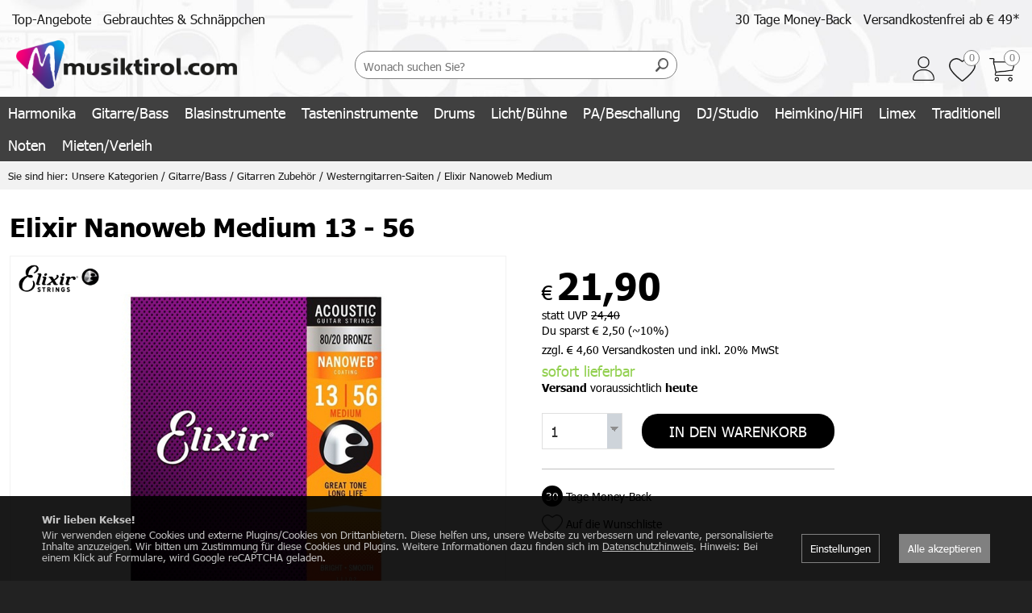

--- FILE ---
content_type: text/html; charset=UTF-8
request_url: https://www.musiktirol.com/elixir-nanoweb-medium-13-56--62047628-de.html
body_size: 8468
content:
<!DOCTYPE html><html lang="de" class="webp"><head><title>Elixir Nanoweb Medium 13 - 56 | Musik Tirol - dein Musikhaus</title><meta charset="UTF-8"><meta name="viewport" content="width=device-width, initial-scale=1.0, shrink-to-fit=no"/><style>.nofouc {display: none;}</style><script>/*<![CDATA[*/document.documentElement.classList.add('nofouc');/*]]>*/</script><script>/*<![CDATA[*/window.dataLayer=window.dataLayer||[];function gtag(){dataLayer.push(arguments)}/*]]>*/</script><meta name="Description" content="Elixir Nanoweb Medium 13 - 56 Westerngitarrensaiten - Schneller Versand, Saiten für Western Gitarren - Satz Gitarrensaiten für Akustikgitarren, jetzt günstig im Onlineshop, Musik Tirol"/><meta name="Keywords" content="Gitarrensaiten, Westerngitarrensaiten, Elixir Gitarrensaiten, Akustikgitarrensaiten, Saiten für Gitarre, Gitarrensaiten online Kaufen, Elixir Nanoweb Medium 13 – 56, Elixir 13-56, Westerngitarrensaiten günstig, Gitarrensaiten online kaufen"/><meta name="robots" content="noodp, index, follow"/><meta name="city" content="Wörgl"/><meta name="country" content="Österreich"/><meta name="state" content="Tirol"/><meta name="zipcode" content="6300"/><meta name="geo.placement" content="Wörgl, Tirol"/><meta name="geo.region" content="AT-7"/><meta name="language" content="de"/><meta name="publisher" content="Christoph Reiter"/><meta name="copyright" content="Christoph Reiter"/><meta name="author" content="Christoph Reiter"/><meta name="page-topic" content="Christoph Reiter"/><meta name="company" content="Christoph Reiter"/><meta name="distribution" content="global"/><meta name="audience" content="all"/><style> /*<![CDATA[*/ </style><meta property="og:url" content="https://www.musiktirol.com/elixir-nanoweb-medium-13-56--62047628-de.html"/><meta property="og:site_name" content="Musik Tirol - dein Musikhaus"/><meta property="og:title" content="Elixir Nanoweb Medium 13 - 56 | Musik Tirol - dein Musikhaus"><meta property="og:description" content="Elixir Nanoweb Medium 13 - 56 Westerngitarrensaiten - Schneller Versand, Saiten für Western Gitarren - Satz Gitarrensaiten für Akustikgitarren, jetzt günstig im Onlineshop, Musik Tirol"><meta property="og:image" content="https://www.musiktirol.com/pics/1920/77859216.png"><meta property="product:brand" content="Elixir"><meta property="product:price:amount" content="21.90"><meta property="product:price:currency" content="EUR"><meta property="product:availability" content="in stock"><meta property="product:condition" content="new"><meta property="product:retailer_item_id" content="62047628"><style> /*]]>*/ </style><link rel="canonical" href="https://www.musiktirol.com/elixir-nanoweb-medium-13-56--62047628-de.html"/><link rel="shortcut icon" href="https://www.musiktirol.com/mediathek/homepage/favicon.ico"/><link rel="icon" type="image/png" sizes="16x16" href="https://www.musiktirol.com/mediathek/homepage/favicon-16x16.png"/><link rel="icon" type="image/png" sizes="32x32" href="https://www.musiktirol.com/mediathek/homepage/favicon-32x32.png"/><link rel="icon" type="image/png" sizes="96x96" href="https://www.musiktirol.com/mediathek/homepage/favicon-96x96.png"/><link rel="icon" type="image/png" sizes="160x160" href="https://www.musiktirol.com/mediathek/homepage/favicon-160x160.png"/><link rel="icon" type="image/png" sizes="192x192" href="https://www.musiktirol.com/mediathek/homepage/favicon-192x192.png"/><link rel="icon" type="image/png" sizes="196x196" href="https://www.musiktirol.com/mediathek/homepage/favicon-196x196.png"/><link rel="apple-touch-icon" href="https://www.musiktirol.com/mediathek/homepage/apple-touch-icon.png"/><link rel="apple-touch-icon" sizes="57x57" href="https://www.musiktirol.com/mediathek/homepage/apple-touch-icon-57x57.png"/><link rel="apple-touch-icon" sizes="60x60" href="https://www.musiktirol.com/mediathek/homepage/apple-touch-icon-60x60.png"/><link rel="apple-touch-icon" sizes="72x72" href="https://www.musiktirol.com/mediathek/homepage/apple-touch-icon-72x72.png"/><link rel="apple-touch-icon" sizes="76x76" href="https://www.musiktirol.com/mediathek/homepage/apple-touch-icon-76x76.png"/><link rel="apple-touch-icon" sizes="114x114" href="https://www.musiktirol.com/mediathek/homepage/apple-touch-icon-114x114.png"/><link rel="apple-touch-icon" sizes="120x120" href="https://www.musiktirol.com/mediathek/homepage/apple-touch-icon-120x120.png"/><link rel="apple-touch-icon" sizes="128x128" href="https://www.musiktirol.com/mediathek/homepage/apple-touch-icon-128x128.png"/><link rel="apple-touch-icon" sizes="144x144" href="https://www.musiktirol.com/mediathek/homepage/apple-touch-icon-144x144.png"/><link rel="apple-touch-icon" sizes="152x152" href="https://www.musiktirol.com/mediathek/homepage/apple-touch-icon-152x152.png"/><link rel="apple-touch-icon" sizes="180x180" href="https://www.musiktirol.com/mediathek/homepage/apple-touch-icon-180x180.png"/><meta name="apple-mobile-web-app-title" content="Musik Tirol"><meta name="google-site-verification" content="7u553FiWuYhV9qIgMqxkfdWj-WbQCEhmEIjErCGl1XU"/><link rel="manifest" href="https://www.musiktirol.com/manifest.json"/><script>/*<![CDATA[*/var notifications=new Array();var homedomain='https://www.musiktirol.com';var lang='de';var js_modules=['consenttool','fancybox','forms','ui','homepage_device_screen','humancheck','homepage','new_session','homepage_nav','googlerecaptchav3','cycle'];var datum_js_css='4651421283';var mwesp='MhwasSXn.z9@FEp8tcduUgvWlyQV2r4J57OqxmIKje-TNk1BHAi6bDoZCGRPYf3L';var ui_theme='smoothness';var consent={};var google_api_key='AIzaSyDYh3cL0UVdMV9MKSZCIr7ol-8urrm28qY';var google_recaptcha_key='6LdQqTsaAAAAACAG4hl0DkhT37MxeO3mJfD4ompu';var google_anayltics_property='G-MMVDKQ0MMS';var debug='';/*]]>*/</script><link rel="preload" href="https://www.musiktirol.com/mediathek/homepage/css-combined.css?1768315097" as="style" onload="this.onload=null;this.rel='stylesheet'; document.documentElement.classList.remove('nofouc');"><noscript><link rel="stylesheet" href="https://www.musiktirol.com/mediathek/homepage/css-combined.css?1768315097"></noscript><script src="https://www.musiktirol.com/js/scriptloader.min.js?4651421283"></script><script>/*<![CDATA[*//*]]>*/</script><script type="application/ld+json">{"@type":"Organization","@context":"http://schema.org","name":"Musik Tirol - dein Musikhaus","url":"https://www.musiktirol.com","@id":"https://www.musiktirol.com/#organization","telephone":"+43 5332 73355","vatID":"ATU54381100","address":{"@type":"PostalAddress","postalCode":"6300","addressLocality":"Wörgl","addressCountry":"AT","streetAddress":"Zauberwinklweg 7"},"email":"info@musiktirol.com","location":{"@id":"https://www.musiktirol.com/#place","address":{"addressLocality":"Wörgl","streetAddress":"Zauberwinklweg 7","addressCountry":"AT","@type":"PostalAddress","postalCode":"6300"},"@type":"Place","hasMap":"https://goo.gl/maps/ztHsDsAtrKpUXhLb7"},"brand":"Musik Tirol - dein Musikhaus"}</script><script type="application/ld+json">{"@type":"Product","name":"Elixir Nanoweb Medium 13 - 56","@context":"http://schema.org","description":"<h2>Elixir Nanoweb Medium 13 - 56</h2> <div><u><strong>Features:</strong></u></div> <div> <div class=\"product-detailed-description\"> <ul> <li>Material: Phosphore Bronze</li> <li>Stärke: 013, 017, 026w, 035w, 045w, 056w</li> <li>Beschichtung: Nanoweb</li> <li>Brillante Höhen</li> <li>Volle, warme Bässe</li> <li>Sehr lang haltbar</li> <li>Ultra dünne Beschichtung für 3-5 mal längere Haltbarkeit</li> <li>Brillanter Klang und viel Punch</li> <li>Angenehmes Spielgefühl</li> </ul> </div> </div> <div> <ul> <li>e-1st &nbsp;&nbsp; .013</li> <li>b-2nd &nbsp; .017</li> <li>G-3rd&nbsp;&nbsp; .026</li> <li>D-4th&nbsp;&nbsp; .035</li> <li>A-5th&nbsp;&nbsp; .045</li> <li>E-5th&nbsp;&nbsp; .056</li> </ul> </div> <p>Phosphor Bronze Akustiksaiten von Elixir® Strings kombinieren die unverwechselbare Phosphor-Bronze-Wärme und -Brillanz mit noch langlebigerem Ton.</p> <p>&nbsp; <div>&nbsp;</div> </p> ","url":"https://www.musiktirol.com/elixir-nanoweb-medium-13-56--62047628-de.html","sku":"62047628","brand":"Elixir","offers":[{"priceCurrency":"EUR","price":"21.90","url":"https://www.musiktirol.com/elixir-nanoweb-medium-13-56--62047628-de.html","PriceSpecification":{"@type":"PriceSpecification","valueAddedTaxIncluded":"http://schema.org/True"},"sku":"62047628","@type":"Offer","availability":"http://schema.org/InStock"}],"image":"https://www.musiktirol.com/pics/1920/77859216.png"}</script><link rel="stylesheet" href="https://www.musiktirol.com/mediathek/homepage/swiper-bundle-min.css"/><script src="https://www.musiktirol.com/mediathek/homepage/swiper-bundle-min.js"></script></head><body id="body_62047628" class="body_de body_"><div id="loading" style="display: none;"><div id="loading_text"></div></div><div id="tooltip" style="display: none;"></div><header role="banner"><div id="header_inner"><div id="layout_logo"><a href="https://www.musiktirol.com"><img src="https://www.musiktirol.com/mediathek/homepage/logo3.png" alt="Musik - Tirol Reiter Christoph e. U."/></a></div><div id="nav_toggle"><svg class="ham hamRotate ham1" viewBox="0 0 100 100" width="80"><path class="line top" d="m 30,33 h 40 c 0,0 9.044436,-0.654587 9.044436,-8.508902 0,-7.854315 -8.024349,-11.958003 -14.89975,-10.85914 -6.875401,1.098863 -13.637059,4.171617 -13.637059,16.368042 v 40"/><path class="line middle" d="m 30,50 h 40"/><path class="line bottom" d="m 30,67 h 40 c 12.796276,0 15.357889,-11.717785 15.357889,-26.851538 0,-15.133752 -4.786586,-27.274118 -16.667516,-27.274118 -11.88093,0 -18.499247,6.994427 -18.435284,17.125656 l 0.252538,40"/></svg></div> <a href="https://www.musiktirol.com/login-registrierung--69353928-de.html" id="login_toggle"></a> <a href="https://www.musiktirol.com/?qc=bD1kZSZhY3Rpb249d2Vic2hvcDJfd2FyZ-5rb3Ji" id="warenkorb_toggle"><span id="layout_webshop_warenkorb_count">0</span></a> <a href="https://www.musiktirol.com/wunschliste/" id="wunschliste_toggle"><span id="layout_webshop_wunschliste_count">0</span></a> <div id="layout_info"><a href="https://www.musiktirol.com/money-back/">30 Tage Money-Back</a> &nbsp; <a href="https://www.musiktirol.com/versandkosten/">Versandkostenfrei ab € 49*</a></div><div id="layout_topangebote"><a href="https://www.musiktirol.com/top-angebote/">Top-Angebote</a> &nbsp; <a href="https://www.musiktirol.com/gebrauchtes-schnaeppchen/">Gebrauchtes & Schnäppchen</a></div><div id="suche_wrapper"><form action="https://www.musiktirol.com/" id="suche_form" method="get" class="" style="margin: 0; padding: 0;"> <input type="hidden" name="qc" value="bD1kZSZhY3Rpb249aG9tZXBhZ2Vfc3VjaGVfZXhl"/> <input id="suche" name="q" placeholder="Wonach suchen Sie?" type="text" value=""/> </form></div></div><nav role="navigation"><span id="nav_toggle_hide"><i class="fas fa-times"></i></span><ul><li id="menu_32272955" class=""><a href="https://www.musiktirol.com/aktuelles--32272955-de.html" class="" target="_self">Aktuelles </a></li><li id="menu_514378" class=""><a href="https://www.musiktirol.com/musikinstrumente-online-entdecken--514378-de.html" class="" target="_self">Unsere Kategorien </a><ul><li id="menu_32562778" class=""><a href="https://www.musiktirol.com/steirische-akkordeon/" class="" target="_self">Harmonika </a></li><li id="menu_32562833" class=""><a href="https://www.musiktirol.com/gitarre-bass/" class="" target="_self">Gitarre/Bass </a></li><li id="menu_32562752" class=""><a href="https://www.musiktirol.com/blasinstrumente/" class="" target="_self">Blasinstrumente </a></li><li id="menu_32562834" class=""><a href="https://www.musiktirol.com/tasteninstrumente/" class="" target="_self">Tasteninstrumente </a></li><li id="menu_32562860" class=""><a href="https://www.musiktirol.com/drums-percussion/" class="" target="_self">Drums </a></li><li id="menu_32562801" class=""><a href="https://www.musiktirol.com/licht-buehne/" class="" target="_self">Licht/Bühne </a></li><li id="menu_32562812" class=""><a href="https://www.musiktirol.com/pa-beschallung/" class="" target="_self">PA/Beschallung </a></li><li id="menu_32562844" class=""><a href="https://www.musiktirol.com/dj-studio/" class="" target="_self">DJ/Studio </a></li><li id="menu_74007139" class=""><a href="https://www.musiktirol.com/heimkino-hifi/" class="" target="_self">Heimkino/HiFi </a></li><li id="menu_32562753" class=""><a href="https://www.musiktirol.com/limex/" class="" target="_self">Limex </a></li><li id="menu_32562631" class=""><a href="https://www.musiktirol.com/traditionell-geschenk/" class="" target="_self">Traditionell </a></li><li id="menu_32562782" class=""><a href="https://www.musiktirol.com/noten-buecher/" class="" target="_self">Noten </a></li><li id="menu_32562705" class=""><a href="https://www.musiktirol.com/gebrauchtes-schnaeppchen/" class="" target="_self">Gebrauchtes & Schnäppchen </a></li><li id="menu_79475207" class=""><a href="https://www.musiktirol.com/mieten-verleih/" class="" target="_self">Mieten/Verleih </a></li></ul></li><li id="menu_514377" class=""><a href="https://www.musiktirol.com/das-unternehmen--514448-de.html" class="" target="_self">Über uns </a></li><li id="menu_70739226" class=""><a href="https://www.musiktirol.com/blog--70739226-de.html" class="" target="_self">Blog </a></li><li id="menu_69353917" class=""><a href="https://www.musiktirol.com/kontakt--69353917-de.html" class="" target="_self">Kontakt </a></li><li id="menu_70739922" class=""><a href="https://www.musiktirol.com/newsletter.html" class="" target="_self">Newsletter </a></li><li id="menu_71153141" class=""><a href="https://www.musiktirol.com/daheimkino--71153141-de.html" class="" target="_self">DaheimKino </a></li><li id="menu_155303813" class=""><a href="https://www.musiktirol.com/pioneer-alphatheta/" class="" target="_self">DJ-Equipment von AlphaTheta & Pioneer DJ </a></li></ul><div id="layout_nav" class="row is-multiline is-gapless"><div id="menu_32562778"><a href="https://www.musiktirol.com/steirische-akkordeon/" target="_self">Harmonika</a></div><div id="menu_32562833"><a href="https://www.musiktirol.com/gitarre-bass/" target="_self">Gitarre/Bass</a></div><div id="menu_32562752"><a href="https://www.musiktirol.com/blasinstrumente/" target="_self">Blasinstrumente</a></div><div id="menu_32562834"><a href="https://www.musiktirol.com/tasteninstrumente/" target="_self">Tasteninstrumente</a></div><div id="menu_32562860"><a href="https://www.musiktirol.com/drums-percussion/" target="_self">Drums</a></div><div id="menu_32562801"><a href="https://www.musiktirol.com/licht-buehne/" target="_self">Licht/Bühne</a></div><div id="menu_32562812"><a href="https://www.musiktirol.com/pa-beschallung/" target="_self">PA/Beschallung</a></div><div id="menu_32562844"><a href="https://www.musiktirol.com/dj-studio/" target="_self">DJ/Studio</a></div><div id="menu_74007139"><a href="https://www.musiktirol.com/heimkino-hifi/" target="_self">Heimkino/HiFi</a></div><div id="menu_32562753"><a href="https://www.musiktirol.com/limex/" target="_self">Limex</a></div><div id="menu_32562631"><a href="https://www.musiktirol.com/traditionell-geschenk/" target="_self">Traditionell</a></div><div id="menu_32562782"><a href="https://www.musiktirol.com/noten-buecher/" target="_self">Noten</a></div><div id="menu_32562705"><a href="https://www.musiktirol.com/gebrauchtes-schnaeppchen/" target="_self">Gebrauchtes & Schnäppchen</a></div><div id="menu_79475207"><a href="https://www.musiktirol.com/mieten-verleih/" target="_self">Mieten/Verleih</a></div></div></nav><div id="layout_position_wrapper"><div id="layout_position">Sie sind hier:&nbsp;<a href="https://www.musiktirol.com/musikinstrumente-online-entdecken--514378-de.html">Unsere Kategorien</a> / <a href="https://www.musiktirol.com/gitarre-bass/">Gitarre/Bass</a> / <a href="https://www.musiktirol.com/gitarre-bass/zubehoer/">Gitarren Zubehör</a> / <a href="https://www.musiktirol.com/gitarre-bass/zubehoer/westerngitarren-saiten/">Westerngitarren-Saiten</a> / <a href="https://www.musiktirol.com/elixir-nanoweb-medium-13-56--62047628-de.html">Elixir Nanoweb Medium</a></div></div></header><main><div class="block"><div class="is-multiline row"><div class="col col1 "><div class="elm h1"><h1>Elixir Nanoweb Medium 13 - 56</h1></div><div class="elm webshopartidwk design_standard"><script>/*<![CDATA[*/ $(function(){var lieferzeit_html='<strong>Versand</strong> voraussichtlich <strong>heute</strong>';var lieferzeit_datum=new Date(2026,(01-1),15);if(051022>120000||lieferzeit_datum.getDay()==6||lieferzeit_datum.getDay()==0){lieferzeit_datum.setDate(lieferzeit_datum.getDate()+1);if(lieferzeit_datum.getDay()==6){lieferzeit_datum.setDate(lieferzeit_datum.getDate()+2)}else if(lieferzeit_datum.getDay()==0){lieferzeit_datum.setDate(lieferzeit_datum.getDate()+1)}lieferzeit_html='<strong>Versand</strong> bis voraussichtlich <strong>'+lieferzeit_datum.toLocaleDateString()+'</strong>'} $('.webshop_artikel_verfuegbarkeit tr:first-child').each(function(index){if($(this).html().includes('sofort lieferbar')){ $(this).closest('.webshop_artikel_verfuegbarkeit').parent().find('.webshop_artikel_lieferzeit').html(lieferzeit_html)}}); $('.affiliate_link').on('click',function(e){e.preventDefault();var $this=$(this);var $temp=$('<input>'); $('body').append($temp); $temp.val($this.attr('href')).select();document.execCommand('copy'); $temp.remove(); $(this).animate({color:'#00C000'},'slow').animate({color:'#000000'},'fast')})});/*]]>*/</script><div class="row is-multiline"><div class="col col1 is-three-fifths-tablet is-two-thirds-desktop is-half-widescreen"><div class="wawi_artikel_pics"><div class="wawi_artikel_pics_inner"><div class="cycle-slideshow" data-cycle-fx="fadeout" data-cycle-swipe="true" data-cycle-swipe-fx="scrollHorz" data-cycle-timeout="0" data-cycle-pager=".wawi_artikel_thumbnails" data-cycle-slides="> a" data-cycle-pager-template=""><a class="fancybox" data-fancybox-group="images62047628" href="https://www.musiktirol.com/pics/1920/77859216.png" style="background-image: url('https://www.musiktirol.com/pics/768/77859216.png');"> </a> </div></div><div class="wawi_hersteller_logo"><img src="https://www.musiktirol.com/pics/150/74584247.png" alt=""></div></div></div><div class="col col2 is-two-fifths-tablet is-one-third-desktop"><form action="https://www.musiktirol.com" class="ajax_form_to_body"> <input type="hidden" name="qc" value="bD1kZSZhY3Rpb249d2Vic2hvcDJfd2FyZ-5rb3JiX2luc2VydCZ3YXdpX2FydGlrZ-xfa-Q9NjIwNDc2Mjg"> <div class="webshop_artikel_in_den_warenkorb"><div><span class="webshop_artikel_waehrung">€</span><span class="webshop_artikel_preis" data-preis="21,90" data-streichpreis="24,40" data-rabatte="">21,90</span><div class="webshop_artikel_streichpreis">statt UVP <span class="webshop_artikel_streichpreis_preis">&nbsp;€ <strong>24,40</strong>&nbsp;</span><br/>Du sparst € <span class="webshop_artikel_streichpreis_ersparnis_brutto">2,50</span> (~<span class="webshop_artikel_streichpreis_ersparnis_proz">10</span>%)</div><div class="webshop_artikel_versand"> zzgl. € 4,60 Versandkosten und inkl. 20% MwSt </div><div class="webshop_artikel_verfuegbarkeit"><table><tr><td>Versand</td><td style="color: #92d050;">sofort lieferbar</td></td></table></div><div class="webshop_artikel_lieferzeit"></div></div><div class="row is-vcentered"><div class="col is-narrow webshop_artikel_menge"> <select name="menge"> <option value="1">1</option><option value="2">2</option><option value="3">3</option><option value="4">4</option><option value="5">5</option><option value="6">6</option><option value="7">7</option><option value="8">8</option><option value="9">9</option><option value="10">10</option> </select> </div><div class="col webshop_artikel_submit"> <button type="submit" class="primary">In den Warenkorb</button> </div></div><div class="webshop_artikel_garantie"><div><a href="https://www.musiktirol.com/money-back/"><span class="webshop_artikel_garantie_circle">30</span> Tage Money-Back</a></div> <div><a href="https://www.musiktirol.com/?qc=bD1kZSZhY3Rpb249d2Vic2hvcDJfd3Vuc2NobGlzdGVfa-5zZXJ0Jndhd2lfYXJ0a-tlbF9pZD02MjA0NzYyOA" class="wunschliste_insert ajax_a_to_body"> Auf die Wunschliste</a></div></div></div></form></div></div><div class="row is-multiline"><div class="col "><div class="elm text"><h2>Elixir Nanoweb Medium 13 - 56</h2> <div><u><strong>Features:</strong></u></div> <div> <div class="product-detailed-description"> <ul> <li>Material: Phosphore Bronze</li> <li>Stärke: 013, 017, 026w, 035w, 045w, 056w</li> <li>Beschichtung: Nanoweb</li> <li>Brillante Höhen</li> <li>Volle, warme Bässe</li> <li>Sehr lang haltbar</li> <li>Ultra dünne Beschichtung für 3-5 mal längere Haltbarkeit</li> <li>Brillanter Klang und viel Punch</li> <li>Angenehmes Spielgefühl</li> </ul> </div> </div> <div> <ul> <li>e-1st &nbsp;&nbsp; .013</li> <li>b-2nd &nbsp; .017</li> <li>G-3rd&nbsp;&nbsp; .026</li> <li>D-4th&nbsp;&nbsp; .035</li> <li>A-5th&nbsp;&nbsp; .045</li> <li>E-5th&nbsp;&nbsp; .056</li> </ul> </div> <p>Phosphor Bronze Akustiksaiten von Elixir® Strings kombinieren die unverwechselbare Phosphor-Bronze-Wärme und -Brillanz mit noch langlebigerem Ton.</p> <p>&nbsp; <div>&nbsp;</div> </p> </div><div class="wawi_artikel_datenfelder"><div class="elm hx h2"><h2>Im Überblick</h2></div><div class="elm text"><div class="row is-multiline"><div class="col is-5-desktop is-half-tablet"><div class="row is-mobile"><div class="col">Artikelnummer</div><div class="col wawi_artikel_datenfelder_value">74584393</div></div></div></div></div></div><div class="webshop_artikel_gpsr"><div class="row is-multiline"><div class="col wawi_artikel_sicherheitshinweise"><div class="elm hx h2"><h2>Sicherheitshinweise</h2></div><div class="elm text">Die sicherheitsrelevanten Hinweise für das Produkt sind in der Bedienungsanleitung des Produkts zu finden.</div></div></div></div></div></div><div class="row"><div class="col is-8"><div class="elm wawi_artikel_bewertungen" id="wawi_artikel_bewertungen"></div></div></div></div></div></div></div></main><footer role="contentinfo"><div class="footer_zahlungsarten"><div class="row is-multiline is-mobile is-centered"><div class="col is-4-mobile is-3-tablet is-1-desktop footer_zahlungsarten_maestro">Maestro</div><div class="col is-4-mobile is-3-tablet is-1-desktop footer_zahlungsarten_visa">Visa</div><div class="col is-4-mobile is-3-tablet is-1-desktop footer_zahlungsarten_paypal">Paypal</div><div class="col is-4-mobile is-3-tablet is-1-desktop footer_zahlungsarten_sofort">Sofort<br/>Überweisung</div><div class="col is-4-mobile is-3-tablet is-1-desktop footer_zahlungsarten_teilzhalung">Teilzahlung</div><div class="col is-4-mobile is-3-tablet is-1-desktop footer_zahlungsarten_barzahlung">Barzahlung<br/>bei Abholung</div><div class="col is-4-mobile is-3-tablet is-1-desktop footer_zahlungsarten_vorkasse">Vorkasse/<br/>Überweisung</div></div></div><div class="footer_info"><div class="row is-multiline"><div class="col is-full-tablet is-4-desktop"><h2>Über uns</h2><p>In unserem Geschäft in Wörgl bieten wir Dir auf über 800m² eine große Auswahl an Instrumenten, Licht und Bühnentechnik und Equipment. Reparaturen aller Art und beste Beratung runden unserem Service ab - ganz nach unserem Motto: "Ein starkes Team für starke Musiker".</p></div><div class="col is-half-tablet is-2-desktop"><h2>Quick Links</h2> <a href="https://www.musiktirol.com/das-unternehmen--514448-de.html">Das Unternehmen</a><br/> <a href="https://www.musiktirol.com/unser-geschaeft--4226372-de.html">Unser Geschäft</a><br/> <a href="https://www.musiktirol.com/team--515264-de.html">Team</a><br/> <a href="https://www.musiktirol.com/werdegang--515243-de.html">Werdegang</a><br/> <a href="https://www.musiktirol.com/jobs/">Jobs</a><br/> <a href="https://www.musiktirol.com/kontakt--69353917-de.html">Kontakt</a><br/></div><div class="col is-half-tablet is-2-desktop"><h2>Anschrift</h2> Musik Tirol<br/>Zauberwinklweg 7<br/>6300 Wörgl <br/><br/><span data-href="OKJj3I1NOxkOTjmf2jI" class="mwesp">OKJj3I1NOxkOTjmf2jI</span><br/> <a href="tel:+43533273355">+43 5332 73355</a> <div class="social"> <a href="https://www.facebook.com/musiktirol" target="_blank"><i class="fab fa-facebook-f"></i></a> <a href="https://www.instagram.com/musiktirol_deziwell/" target="_blank"><i class="fab fa-instagram"></i></a> </div></div><div class="col is-half-tablet is-2-desktop"><h2>Öffnungszeiten</h2><p>Montag-Freitag<br/> 09:00 - 17:00 Uhr<br/> <br/> Außerhalb unserer Geschäftszeiten gerne nach Vereinbarung.</p></div><div class="col is-half-tablet is-2-desktop"><h2>RECHTLICHES</h2><div id="menu_32456892"><a href="https://www.musiktirol.com/versandkosten/" target="_self">Versandkosten</a></div><div id="menu_99408432"><a href="https://www.musiktirol.com/money-back/" target="_self">30 Tage Money-Back</a></div><div id="menu_94108743"><a href="https://www.musiktirol.com/zahlungsmoeglichkeiten/" target="_self">sicher einkaufen & bezahlen</a></div><div id="menu_514424"><a href="https://www.musiktirol.com/agb/" target="_self">AGB/Lieferbedingungen</a></div><div id="menu_69353922"><a href="https://www.musiktirol.com/widerrufsrecht-fuer-verbraucher--69353922-de.html" target="_self">Widerrufsrecht für Verbraucher</a></div><div id="menu_141097674"><a href="https://www.musiktirol.com/kauf-auf-rechnung/" target="_self">Kauf auf Rechnung</a></div><div id="menu_69353923"><a href="https://www.musiktirol.com/datenschutz--69353923-de.html" target="_self">Datenschutz</a></div><div id="menu_69353920"><a href="https://www.musiktirol.com/impressum--69353920-de.html" target="_self">Impressum</a></div></div></div></div><div class="mediawerk"><a href="https://www.mediawerk.at" target="_blank" title="mediawerk - Webdesign aus Tirol">made by <strong>media</strong>werk</a></div></footer><script>/*<![CDATA[*/function check_scroll_top(){if($(document).scrollTop()>50){ $('html').addClass('scrolled')}else{ $('html').removeClass('scrolled')}} $(function(){ $('#suche').autocomplete({source:function(request,response){ $.ajax({url:'https://www.musiktirol.com',dataType:'json',data:{qc:'bD1kZSZhY3Rpb249aG9tZXBhZ2Vfc3VjaGVfYXV0b2NvbXBsZXRlJmFqYXg9MQ',q:request.term},success:function(data){response(data)}})},minLength:3,delay:200,open:function(event,ui){if($(window).width()<768){var suche_offset=$('#suche').offset(); $(this).autocomplete('widget').css({'top':suche_offset.top+ $('#suche_wrapper').height(),'left':'auto','right':'auto',})}},select:function(event,ui){window.location=ui.item.url}}); $(document).on('scroll',function(e){check_scroll_top()});check_scroll_top();if($('.swiper').length){var slides_per_view=3;if($(window).width()<768){slides_per_view='auto'}var swiper=new Swiper('.swiper',{slidesPerView:slides_per_view,spaceBetween:30,freeMode:true,loop:true,centeredSlides:true,navigation:{nextEl:'.swiper-button-next',prevEl:'.swiper-button-prev',},pagination:{el:".swiper-pagination",clickable:true,},})}var scrolltop; $('#nav_toggle svg').on('click',function(e){ $('nav').stop(true,true).fadeIn('200');scrolltop=$(document).scrollTop(); $('html, body').css('height','100%').css('overflow','hidden'); $('html, body').off('touchstart touchmove').on('touchstart touchmove',function(e){e.preventDefault()})}); $('#nav_toggle_hide').on('click',function(e){ $('nav').stop(true,true).fadeOut('200'); $('html, body').css('height','auto').css('overflow','auto'); $('body').scrollTop=scrolltop; $('html, body').off('touchstart touchmove').on('touchstart touchmove',function(e){})}); $('.dd-toggle').on('touchmove',function(e){e.preventDefault()}); $('a[href*=#]:not([href=#])').click(function(){var url_act=location.pathname+location.search;var url_new=this.pathname+this.search;if(url_act.replace(/^\//,'')==url_new.replace(/^\//,'')&&location.hostname==this.hostname){var target=$(this.hash);target=target.length?target: $('[name='+this.hash.slice(1)+']');if(target.length){ $('html,body').animate({scrollTop:target.offset().top- $('header').height()-5},500);return false}}}); $('.login_registrieren_toggle').on('click',function(e){ $('.login_registrieren_info').hide(); $('.login_registrieren_form').removeClass('iv'); $('#vorname').focus()}); $('.footer_zahlungsarten').on('click',function(){document.location='https://www.musiktirol.com/zahlungsmoeglichkeiten/'}); $('#loading').hide();if(load_js_module['new_session']&&('nein'=='ja'||'20260115'=='20241129')){ $.fancybox({helpers:{overlay:{locked:false}},afterLoad:function(element){ $('.fancybox-outer').css('background','#FFFFFF')},'type':'iframe','autoSize':false,'width':'500px','height':'450px','padding':0,'scrolling':'auto','openEffect':'elastic','closeEffect':'elastic','openEasing':'easeOutBack','closeEasing':'easeInBack','modal':true,'showCloseButton':true,'href':'https://www.musiktirol.com/popup/?no_consenttool=1'})}});/*]]>*/</script><div id="calendar" style="display: none;"></div><div id="consenttool"><div class="row is-multiline is-mobile"><div class="col is-full-mobile"><div style="font-weight: bold; margin-bottom: 5px;">Wir lieben Kekse!</div> Wir verwenden eigene Cookies und externe Plugins/Cookies von Drittanbietern. Diese helfen uns, unsere Website zu verbessern und relevante, personalisierte Inhalte anzuzeigen. Wir bitten um Zustimmung für diese Cookies und Plugins. Weitere Informationen dazu finden sich im <a href="https://www.musiktirol.com/datenschutz--69353923-de.html">Datenschutzhinweis</a>. Hinweis: Bei einem Klick auf Formulare, wird Google reCAPTCHA geladen.</div><div class="col is-narrow"><span class="consenttool_button consenttool_settings" data-href="https://www.musiktirol.com/?qc=bD1kZSZhY3Rpb249c2Vzc2lvbl9jb25zZ-50dG9vbF9zZXR0a-5ncyZob21lcGFnZV9pZD02MjA0NzYyOCZldmVudHRpb-U9MTc2ODQ1MDIyMiZmY-NlYm9va19waXhlbF92a-V3Y29udGVudD0xJnRpa3Rva19waXhlbF92a-V3Y29udGVudD0x">Einstellungen</span></div><div class="col is-narrow"><span class="consenttool_button consenttool_button_all" data-href="https://www.musiktirol.com/?qc=bD1kZSZhY3Rpb249c2Vzc2lvbl9jb25zZ-50dG9vbF9vayZ0eXBlP-FsbCZob21lcGFnZV9pZD02MjA0NzYyOCZldmVudHRpb-U9MTc2ODQ1MDIyMiZmY-NlYm9va19waXhlbF92a-V3Y29udGVudD0xJnRpa3Rva19waXhlbF92a-V3Y29udGVudD0x">Alle akzeptieren</span></div></div></div></body></html>